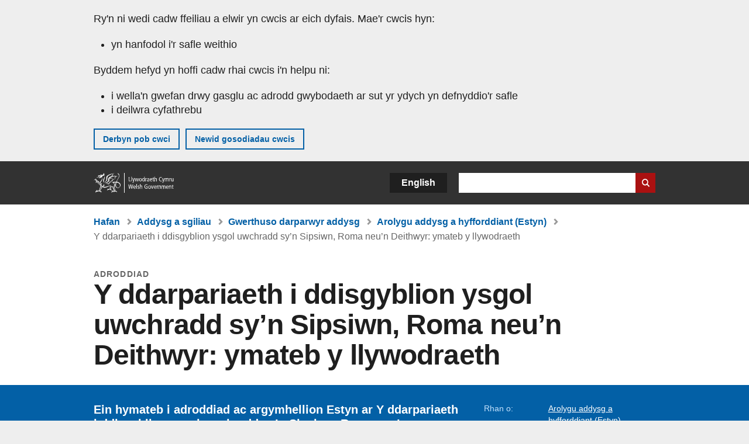

--- FILE ---
content_type: text/html; charset=UTF-8
request_url: https://www.llyw.cymru/y-ddarpariaeth-i-ddisgyblion-ysgol-uwchradd-syn-sipsiwn-roma-neun-deithwyr-ymateb-y-llywodraeth
body_size: 7096
content:

<!DOCTYPE html>
<html lang="cy" dir="ltr" prefix="og: https://ogp.me/ns#">
  <head>
          <meta charset="utf-8" />
<script>(function(w,d,s,l,i){w[l]=w[l]||[];w[l].push({'gtm.start':
         new Date().getTime(),event:'gtm.js'});var f=d.getElementsByTagName(s)[0],
         j=d.createElement(s),dl=l!='dataLayer'?'&amp;l='+l:'';j.async=true;j.src=
         'https://www.googletagmanager.com/gtm.js?id='+i+dl;f.parentNode.insertBefore(j,f);
         })(window,document,'script','dataLayer','GTM-MBLNKRW');</script>
<script type="text/javascript" id="govwales_gtm_helper">var org_nids = ["5253"]</script>
<meta name="govwales:taxon_level1" content="Education and skills" />
<meta name="govwales:taxon_sub" content="Inspection of education and training (Estyn)" />
<meta name="description" content="Ein hymateb i adroddiad ac argymhellion Estyn ar Y ddarpariaeth i ddisgyblion ysgol uwchradd sy’n Sipsiwn, Roma neu’n Deithwyr." />
<meta property="og:site_name" content="LLYW.CYMRU" />
<meta property="og:type" content="website" />
<meta property="og:url" content="https://www.llyw.cymru/y-ddarpariaeth-i-ddisgyblion-ysgol-uwchradd-syn-sipsiwn-roma-neun-deithwyr-ymateb-y-llywodraeth" />
<meta property="og:image" content="https://www.llyw.cymru//themes/custom/govwales/images/content/og-global-1200.png" />
<meta name="twitter:card" content="summary" />
<meta name="twitter:description" content="Ein hymateb i adroddiad ac argymhellion Estyn ar Y ddarpariaeth i ddisgyblion ysgol uwchradd sy’n Sipsiwn, Roma neu’n Deithwyr." />
<meta name="twitter:title" content="Y ddarpariaeth i ddisgyblion ysgol uwchradd sy’n Sipsiwn, Roma neu’n Deithwyr: ymateb y llywodraeth | LLYW.CYMRU" />
<meta name="twitter:image" content="https://www.llyw.cymru//themes/custom/govwales/images/content/og-global-120.png" />
<meta name="baggage" content="sentry-trace_id=3ddebb4eb56f4222983d541da2d1a547,sentry-sample_rand=0.229058,sentry-public_key=00113d51a9464a1cb95a4ce91eeab326,sentry-org_id=448768,sentry-environment=production" />
<meta name="sentry-trace" content="3ddebb4eb56f4222983d541da2d1a547-9a6ae17a5d6f4b1e" />
<meta name="traceparent" content="" />
<meta name="Generator" content="Drupal 11 (https://www.drupal.org)" />
<meta name="MobileOptimized" content="width" />
<meta name="HandheldFriendly" content="true" />
<meta name="viewport" content="width=device-width, initial-scale=1.0" />
<meta name="facebook-domain-verification" content="9hge9ybtc0tvcze59onnx5r9bqs30n" />
<link rel="alternate" hreflang="en" href="https://www.gov.wales/provision-secondary-school-aged-gypsy-roma-and-traveller-pupils-government-response" />
<link rel="alternate" hreflang="cy" href="https://www.llyw.cymru/y-ddarpariaeth-i-ddisgyblion-ysgol-uwchradd-syn-sipsiwn-roma-neun-deithwyr-ymateb-y-llywodraeth" />
<link rel="canonical" href="https://www.llyw.cymru/y-ddarpariaeth-i-ddisgyblion-ysgol-uwchradd-syn-sipsiwn-roma-neun-deithwyr-ymateb-y-llywodraeth" />
<link rel="shortlink" href="https://www.llyw.cymru/node/20272" />

      <link rel="icon" type="image/ico"  href="/favicon.ico" >
      <link rel="shortcut icon" href="/favicon.ico" type="image/x-icon">
      <link rel="apple-touch-icon-precomposed" sizes="180x180" href="/themes/custom/govwales/favicon/apple-touch-icon-180x180-precomposed.png">
      <link rel="apple-touch-icon-precomposed" sizes="152x152" href="/themes/custom/govwales/favicon/apple-touch-icon-152x152-precomposed.png">
      <link rel="apple-touch-icon-precomposed" sizes="144x144" href="/themes/custom/govwales/favicon/apple-touch-icon-144x144-precomposed.png">
      <link rel="apple-touch-icon-precomposed" sizes="120x120" href="/themes/custom/govwales/favicon/apple-touch-icon-120x120-precomposed.png">
      <link rel="apple-touch-icon-precomposed" sizes="114x114" href="/themes/custom/govwales/favicon/apple-touch-icon-114x114-precomposed.png">
      <link rel="apple-touch-icon-precomposed" sizes="76x76" href="/themes/custom/govwales/favicon/apple-touch-icon-76x76-precomposed.png">
      <link rel="apple-touch-icon-precomposed" sizes="72x72" href="/themes/custom/govwales/favicon/apple-touch-icon-72x72-precomposed.png">
      <link rel="apple-touch-icon-precomposed" href="/themes/custom/govwales/favicon/apple-touch-icon-precomposed.png">
      <link rel="icon" sizes="192x192" href="/themes/custom/govwales/favicon/touch-icon-192.png">
      <link rel="icon" sizes="32x32" href="/themes/custom/govwales/favicon/favicon-32.png">
      <link rel="icon" sizes="48x48" href="/themes/custom/govwales/favicon/favicon-48.png">
      <meta name="msapplication-TileColor" content="#b60404">
      <meta name="msapplication-TileImage" content="/themes/custom/govwales/favicon/ms-icon-144x144.png">
      <title>Y ddarpariaeth i ddisgyblion ysgol uwchradd sy’n Sipsiwn, Roma neu’n Deithwyr: ymateb y llywodraeth | LLYW.CYMRU</title>
      <link rel="stylesheet" media="all" href="/sites/default/files/css/css_sfF7vwSBIsISJZ-puQz4r4r5dknoetoP4bz4i7yNdGw.css?delta=0&amp;language=cy&amp;theme=govwales&amp;include=eJxFyUEOgCAMBMAPoX2SKVgrSaWEBY2_14OJ1xn182ITkJpHtgQE_WhB7rIkL1tW6u4WuU3o91uhcmNtXHfQ2kZlm3-ZR6kjWsYua8CNLgdFhjwGnCqR" />
<link rel="stylesheet" media="all" href="/sites/default/files/css/css_7902cxp9Hvy05SjhuqpGJShYFd9wnGu9DbGndrF_GNc.css?delta=1&amp;language=cy&amp;theme=govwales&amp;include=eJxFyUEOgCAMBMAPoX2SKVgrSaWEBY2_14OJ1xn182ITkJpHtgQE_WhB7rIkL1tW6u4WuU3o91uhcmNtXHfQ2kZlm3-ZR6kjWsYua8CNLgdFhjwGnCqR" />

      
      </head>
    <body class="path-node page-node-type-publication lang-cy">
          <script>document.body.className = ((document.body.className) ? document.body.className + ' js' : 'js');</script>
            <div class="skip-to-main" id="skip-to-main">
      <a href="#wg_main" class="visually-hidden focusable">
        Neidio i'r prif gynnwy
      </a>
    </div>
    <noscript><iframe id="gtm-iframe" title="gtm-iframe" src="https://www.googletagmanager.com/ns.html?id=GTM-MBLNKRW" height="0" width="0" style="display:none!important;visibility:hidden"></iframe></noscript>
      <div class="dialog-off-canvas-main-canvas" data-off-canvas-main-canvas>
    

  <div id="brig-top" >

      
<div role="banner" id="wg_cookie" class="wg_cookie" aria-label="Cwcis ar LLYW.CYMRU">
    <div>
    <div id="block-govwalessharedcookiecontrolblock">
  
    
      
<div id="govwales-shared-cookie-message-container">
  <div id="govwales-shared-cookie-message"  class="container-fluid">
    <p id="cookiesMessageNoJs" class="cookies-banner__description">Mae LLYW.CYMRU yn defnyddio cwcis sy'n hanfodol i'r safle weithio. Defnyddir cwcis nad ydynt yn hanfodol hefyd i deilwra a gwella gwasanaethau. Trwy barhau i ddefnyddio'r safle, rydych yn cytuno ein bod ni'n defnyddio cwcis.</p>
    <a id="cookieOptions" class="cookies-banner__link" href="/help/cwcis">Ynglŷn â chwcis</a>
  </div>
</div>

  </div>

  </div>

</div>
  
  <header id="wg_header" class="wg_header">
        <div class="header" id="header">
    <div class="gw-container">
      <div class="gw-row">
        <div class="gw-col-xs-12">
          <div id="block-govwales-branding">
  
    
      <a href="https://www.llyw.cymru/" title="Llywodraeth Cymru" class="header__logo" id="logo"><span class="visually-hidden">Hafan</span></a><span class="print header__logo_print"><img src="/themes/custom/govwales/images/print/logo.png" alt="Llywodraeth Cymru"></span>
</div>
<div class="language-switcher-language-url" id="block-govwales-languageswitcher" role="navigation" aria-label="Iaith">
      <ul class="links"><li data-drupal-language="en" data-drupal-link-system-path="node/20272" class="en"><a href="https://www.gov.wales/provision-secondary-school-aged-gypsy-roma-and-traveller-pupils-government-response" class="language-link" lang="en" role="button" hreflang="en" data-drupal-link-system-path="node/20272">English</a></li><li data-drupal-language="cy" data-drupal-link-system-path="node/20272" class="cy is-active" aria-current="page"><a href="/y-ddarpariaeth-i-ddisgyblion-ysgol-uwchradd-syn-sipsiwn-roma-neun-deithwyr-ymateb-y-llywodraeth" class="language-link is-active" lang="cy" role="button" hreflang="cy" data-drupal-link-system-path="node/20272">Cymraeg</a></li></ul>
  </div>

          <div class="views-exposed-form components__form" data-drupal-selector="views-exposed-form-global-keyword-search-search-page" id="block-exposedformglobal-keyword-searchsearch-page" role="search" aria-label="Chwilio LLYW.CYMRU">
            <form action=/chwilio method="get" id="views-exposed-form-global-keyword-search-search-page" accept-charset="UTF-8">
              <div class="js-form-item form-item js-form-type-textfield form-item-globalkeywords js-form-item-globalkeywords">
                <label for="edit-globalkeywords">Chwilio</label>
                <input data-drupal-selector="edit-globalkeywords" type="text" id="edit-globalkeywords" name="globalkeywords" size="30" maxlength="128" class="form-text" />
              </div>
              <div class="form-actions js-form-wrapper form-wrapper">
                <input data-drupal-selector="edit-submit-global-keyword-search" type="submit" id="edit-submit-global-keyword-search" value="Search website" class="button js-form-submit form-submit" />
              </div>
            </form>
          </div>
        </div>
      </div>
    </div>
  </div>

  </header>

      
  
  <main id="wg_main" class="wg_main">
    <div id="main__body" class="main__body">


        <div class="pre-content">
    <div id="block-breadcrumbs">
  
    
      
<nav class="breadcrumb gw-container" aria-label="Dolenni briwsion bara">
  <p class="visually-hidden">Rydych chi yma:</p>
  <ul>
                                                      <li class="first">
                  <a href="/">Hafan</a>
              </li>
                                        <li>
                  <a href="/addysg-a-sgiliau">Addysg a sgiliau <span class="visually-hidden">(Pwnc)</span></a>
              </li>
                                        <li>
                  <a href="/gwerthuso-darparwyr-addysg">Gwerthuso darparwyr addysg <span class="visually-hidden">(Is-bwnc)</span></a>
              </li>
                                                      <li class="parent">
                  <a href="/arolygu-addysg-a-hyfforddiant-estyn">Arolygu addysg a hyfforddiant (Estyn) <span class="visually-hidden">(Is-bwnc)</span></a>
              </li>
                                                      <li class="last">
                  Y ddarpariaeth i ddisgyblion ysgol uwchradd sy’n Sipsiwn, Roma neu’n Deithwyr: ymateb y llywodraeth
              </li>
      </ul>
</nav>
<div id="content"></div>

  </div>
<div data-drupal-messages-fallback class="hidden"></div>

  </div>

  



  
  

  

  
      <div class="region-content">
      <div id="block-logoblock">
  
    
      
  </div>
<div id="block-govwales-content">
  
    
      



<article>
  

        
      <header class="page-header page-header--no-border gw-container">
          <div class="page-header__type">Adroddiad</div>
              <h1 class="page-header__title page-header__title--has-type"><span><span>Y ddarpariaeth i ddisgyblion ysgol uwchradd sy’n Sipsiwn, Roma neu’n Deithwyr: ymateb y llywodraeth</span></span>
</h1>
      </header>

    
  
  <section class="page-content mb-40">
    <div id="hero-block" class="gov">
      <div class="gw-container">
        <div class="gw-row">
          <div class="gw-col-xs-12 gw-col-md-8">
            <div class="hero-block__summary">
              
            <div><p>Ein hymateb i adroddiad ac argymhellion Estyn ar Y ddarpariaeth i ddisgyblion ysgol uwchradd sy’n Sipsiwn, Roma neu’n Deithwyr.</p>
</div>
      
                          </div>
          </div>
          <div class="gw-col-xs-12 gw-col-md-4">
            <div class="header-meta">
              
  <div class="gw-row part-of">
    <div class="gw-col-xs-5 label">Rhan o:</div>
    <div class="gw-col-xs-7 item">
  <ul>
                    <li><a class="part-of-link" href="/arolygu-addysg-a-hyfforddiant-estyn">Arolygu addysg a hyfforddiant (Estyn) <span class="visually-hidden">(Is-bwnc)</span></a><span class="comma"></span></li>
      </ul>
</div>
  </div>
  <div class="gw-row provided-by">
    <div class="gw-col-xs-5 label">Sefydliad:</div>
    <div class="gw-col-xs-7 item"><span class="topics"><span  class="from-area"><a href="/estyn" hreflang="cy">Estyn</a></span><span class="comma"></span></span></div>
  </div>
<div class="gw-row first-published">
  <div class="gw-col-xs-5 label">Cyhoeddwyd gyntaf:</div>
  <div class="gw-col-xs-7 item">8 Ebrill 2019</div>
</div>
  <div class="gw-row last-updated">
    <div class="gw-col-xs-5 label">Diweddarwyd ddiwethaf:</div>
    <div class="gw-col-xs-7 item">
<span>
		  <time datetime="2019-04-08T09:54:03Z">8 Ebrill 2019</time>

	</span></div>
  </div>
            </div>
          </div>
        </div>
      </div>
    </div>

    <div class="gw-container">
      <div class="gw-row">
                <div class="gw-col-xs-12 gw-col-md-8">
                      <div class="documents" id="documents-block">
              <h2 class="documents__title">Dogfennau</h2>
              

  


<div class="document--accessible document">
  

  <a href="https://www.llyw.cymru/sites/default/files/publications/2019-04/ymateb-i-adroddiad-thematig-estyn-ar-y-ddarpariaeth-i-ddisgyblion-ysgol-uwchradd-syn-sipsiwn-roma-neun-deithwyr.pdf">
          <div class="document__thumbnail">
        
            <div>  <img loading="lazy" src="/sites/default/files/styles/file_thumb/public/publication-doc-thumbnails/ymateb-i-adroddiad-thematig-estyn-ar-y-ddarpariaeth-i-ddisgyblion-ysgol-uwchradd-syn-sipsiwn-roma-neun-deithwyr-thumb_jpg.jpg?itok=wNpzcO-R" width="160" height="230" alt="" />


</div>
      
      </div>
    
    <div class="document__details">
      <h3 class="document__title">
        
  <span>Ymateb i adroddiad thematig Estyn ar y ddarpariaeth i ddisgyblion ysgol uwchradd sy’n Sipsiwn, Roma neu’n Deithwyr</span>

        <span class="vo_hidden">,
                    math o ffeil: PDF, maint ffeil: 152 KB        </span>
      </h3>
    </div>
  </a>
  <div class="document__details">
    <div class="document__type document__type--pdf">PDF</div>
        <div class="document__size">
            <div>152 KB</div>
      </div>
    <div class="document__request">
      Os oes angen fersiwn fwy hygyrch o’r ddogfen hon arnoch, e-bostiwch <a href="mailto:digidol@llyw.cymru?subject=Cais%20am%20%27Ymateb%20i%20adroddiad%20thematig%20Estyn%20ar%20y%20ddarpariaeth%20i%20ddisgyblion%20ysgol%20uwchradd%20sy%E2%80%99n%20Sipsiwn%2C%20Roma%20neu%E2%80%99n%20Deithwyr%27%20mewn%20fformat%20gwahanol&amp;body=Manylion%20y%20ddogfen%20y%20gofynnir%20amdani%3A%0A%0A%20%20Teitl%3A%20Y%20ddarpariaeth%20i%20ddisgyblion%20ysgol%20uwchradd%20sy%E2%80%99n%20Sipsiwn%2C%20Roma%20neu%E2%80%99n%20Deithwyr%3A%20ymateb%20y%20llywodraeth%0A%20%20Tudalen%3A%20https%3A//www.llyw.cymru/y-ddarpariaeth-i-ddisgyblion-ysgol-uwchradd-syn-sipsiwn-roma-neun-deithwyr-ymateb-y-llywodraeth%0A%0AManylion%20y%20ddogfen%3A%0A%20%20Teitl%3A%20Ymateb%20i%20adroddiad%20thematig%20Estyn%20ar%20y%20ddarpariaeth%20i%20ddisgyblion%20ysgol%20uwchradd%20sy%E2%80%99n%20Sipsiwn%2C%20Roma%20neu%E2%80%99n%20Deithwyr%0A%20%20Fformat%20gwreiddiol%3A%20pdf%0A%20%20Cyfeirnod%20unigryw%3A%2020272%0A%0ADywedwch%20wrthym%3A%0A%20%201.%20Beth%20sy%27n%20gwneud%20y%20fformat%20hwn%20yn%20anaddas%20i%20chi%3F%0A%20%202.%20Pa%20fformat%20fyddai%27n%20well%20gennych%20chi%3F">digidol@llyw.cymru</a>. Dywedwch wrthym pa fformat sydd ei angen. Os ydych yn defnyddio technoleg gynorthwyol, nodwch fanylion.    </div>
  </div>
</div>



            </div>
                            </div>
                          <div class="gw-col-xs-12 gw-col-md-4">
            <nav id="aside-list" class="aside-list">
          <div id="aside-list--external-links" class="aside-list__group aside-list__group--external">
    <h3 class="aside-list__title">Tu allan Llyw.Cymru</h3>
          
<ul>
                <li class="paragraph paragraph--type--external-link paragraph--view-mode--default">
      <!-- Add span after button for icon to allow icon to wrap with text -->
    <div>
    <a  href="https://www.estyn.llyw.cymru/adroddiadau-thematig/darpariaeth-ar-gyfer-disgyblion-sipsiwn-roma-theithwyr-oed-uwchradd">
      <span class="icon-left"></span>
      <span class="link-text">Gallwch ddarllen adroddiad llawn Estyn ar ei gwefan.</span>
      <span class="icon-right"></span>
    </a>
      </div>

            <div>Gwefan Estyn.</div>
      
  </li>

      </ul>

      </div>
</nav>
          </div>
              </div>
    </div>
    <div class="gw-container">
      <div class="gw-row">
        <div class="gw-col-xs-12 gw-col-md-8">
          

  <div class="footer-meta">
    <div class="footer-meta__detailed has_aside">
      <div class="gw-row">
        <div class="gw-col-xs-12 gw-col-md-6">
          <h2 class="footer__fp">Cyhoeddwyd gyntaf</h2>
          <span>8 Ebrill 2019</span>
                      <h2 class="footer__lp">Diweddarwyd ddiwethaf</h2>
            <span>
<span>
		  <time datetime="2019-04-08T09:54:03Z">8 Ebrill 2019</time>

	</span></span>
                              </div>
        <div class="gw-col-xs-12 gw-col-md-6">
                                          <h2 class="footer__pb">Sefydliad</h2>
            <span class="topics"><span  class="from-area"><a href="/estyn" hreflang="cy">Estyn</a></span><span class="comma"></span></span>
                                <div class="footer-meta__part-of">
              <h2 class="footer__po">Rhan o</h2>
              
  <ul>
                    <li><a class="part-of-link" href="/arolygu-addysg-a-hyfforddiant-estyn">Arolygu addysg a hyfforddiant (Estyn) <span class="visually-hidden">(Is-bwnc)</span></a><span class="comma"></span></li>
      </ul>

            </div>
                  </div>
      </div>
    </div>
  </div>
        </div>
      </div>
    </div>
  </section>
</article>

  </div>

  </div>


  
  

  

  


    </div>
  </main>

        <div class="pre_sharebar" id="presharebar">
    <div class="pre_sharebar__components gw-container">
      
    </div>
  </div>

  
      <div role="banner" id="wg_pagefeedback" class="wg_pagefeedback" aria-label="Adrodd am unrhyw beth sy'n bod gyda'r dudalen hon">
        <div>
    <div id="block-pagefeedbackblock">
  
    
      <div  class="gw-container">
  <a href="mailto:digidol@llyw.cymru?url=https%3A//www.llyw.cymru/y-ddarpariaeth-i-ddisgyblion-ysgol-uwchradd-syn-sipsiwn-roma-neun-deithwyr-ymateb-y-llywodraeth&amp;subject=Adrodd%20am%20/y-ddarpariaeth-i-ddisgyblion-ysgol-uwchradd-syn-sipsiwn-roma-neun-deithwyr-ymateb-y-llywodraeth&amp;body=URL%20y%20dudalen%3A%20https%3A//www.llyw.cymru/y-ddarpariaeth-i-ddisgyblion-ysgol-uwchradd-syn-sipsiwn-roma-neun-deithwyr-ymateb-y-llywodraeth%0ATeitl%20y%20dudalen%3A%20Y%20ddarpariaeth%20i%20ddisgyblion%20ysgol%20uwchradd%20sy%E2%80%99n%20Sipsiwn%2C%20Roma%20neu%E2%80%99n%20Deithwyr%3A%20ymateb%20y%20llywodraeth%0AEich%20adroddiad%3A%0A" id="page-feedback-link">Adrodd am unrhyw beth sy'n bod gyda'r dudalen hon</a>
</div>

  </div>

  </div>

    </div>
  
      
<div class="sharebar" id="sharebar" role="complementary" aria-label="Rhannu'r dudalen hon">
  <div class="sharebar__components gw-container">
        <div class="main__sharebar">
      <div  class="block-share">
      <h2>Rhannu'r dudalen hon</h2>
    <ul class="block-share-list active" id="sharePageLinks">
          <li><a href="https://x.com/intent/tweet?url=https%3A//www.llyw.cymru/y-ddarpariaeth-i-ddisgyblion-ysgol-uwchradd-syn-sipsiwn-roma-neun-deithwyr-ymateb-y-llywodraeth" class="twitter"><span class="vo_hidden">Rhannwch y dudalen hon ar </span>X</a></li>
          <li><a href="https://www.facebook.com/sharer/sharer.php?u=https%3A//www.llyw.cymru/y-ddarpariaeth-i-ddisgyblion-ysgol-uwchradd-syn-sipsiwn-roma-neun-deithwyr-ymateb-y-llywodraeth" class="facebook"><span class="vo_hidden">Rhannwch y dudalen hon ar </span>Facebook</a></li>
          <li><a href="mailto:?body=https%3A//www.llyw.cymru/y-ddarpariaeth-i-ddisgyblion-ysgol-uwchradd-syn-sipsiwn-roma-neun-deithwyr-ymateb-y-llywodraeth&amp;subject=Rhannwyd%20o%20llyw.cymru" class="email"><span class="vo_hidden">Rhannwch y dudalen hon ar </span>E-bost</a></li>
      </ul>
  </div>

    <div id="sharebar__backtotop" class="btn--outlined btn--arrow-up">
    <a role="button" href="#brig-top">Nôl i dop y dudalen</a>
  </div>
</div>

    </div>
</div>

  
      
  <footer class="footer" id="footer">
    <div class="footer__components gw-container">
            <nav  id="block-footer" aria-label="Cysylltiadau Troedynnau">
  
  

        
              <ul class="menu clearfix">
              <li class="menu__item">
        <a href="/cysylltu-ni" aria-label="Cysylltu â ni Llywodraeth Cymru a&#039;n prif wasanaethau" data-drupal-link-system-path="node/19808">Cysylltu â ni</a>
              </li>
          <li class="menu__item">
        <a href="/datganiad-hygyrchedd-llywcymru" aria-label="Datganiad hygyrchedd LLYW.CYMRU" data-drupal-link-system-path="node/17">Hygyrchedd</a>
              </li>
          <li class="menu__item">
        <a href="/datganiad-hawlfraint" aria-label="Datganiad hawlfraint LLYW.CYMRU" data-drupal-link-system-path="node/15">Datganiad hawlfraint</a>
              </li>
          <li class="menu__item">
        <a href="/help/cwcis" aria-label="Cwcis ar LLYW.CYMRU" data-drupal-link-system-path="help/cookies">Cwcis</a>
              </li>
          <li class="menu__item">
        <a href="/help/polisi-preifatrwydd-wefan" aria-label="Hysbysiad preifatrwydd gwefan" data-drupal-link-system-path="node/16">Preifatrwydd</a>
              </li>
          <li class="menu__item">
        <a href="/telerau-ac-amodau" aria-label="Telerau ac amodau LLYW.CYMRU" data-drupal-link-system-path="node/19">Telerau ac amodau</a>
              </li>
          <li class="menu__item">
        <a href="/datganiad-caethwasiaeth-fodern-llywodraeth-cymru" aria-label="Datganiad Caethwasiaeth Fodern Llywodraeth Cymru" data-drupal-link-system-path="node/56662">Datganiad caethwasiaeth fodern</a>
              </li>
          <li class="menu__item">
        <a href="/ieithoedd-amgen" aria-label="Ieithoedd amgen ar LLYW.CYMRU" data-drupal-link-system-path="node/34131">Ieithoedd amgen</a>
              </li>
        </ul>
  


  </nav>

        </div>
    <div class="footer_logo gw-container" id="footer_logo">
      <a href="https://www.llyw.cymru/" class="footer__logo" id="footerlogo"><span class="visually-hidden">Hafan</span></a>
    </div>
  </footer>



  
  </div>

  </div>

    
          <script type="application/json" data-drupal-selector="drupal-settings-json">{"path":{"baseUrl":"\/","pathPrefix":"","currentPath":"node\/20272","currentPathIsAdmin":false,"isFront":false,"currentLanguage":"cy"},"pluralDelimiter":"\u0003","suppressDeprecationErrors":true,"cookieControl":{"apiKey":"f8563f4f829c21ec822867d963b5ca91d31d6df7","necessaryCookies":["CookieControl","cookie_message"],"settingsCookies":["WG-path*","Drupal.*","pa*","History.store","remember_checked_on","boxNum*","WG-global*"],"usageCookies":["JSESSIONID","_ga*","_gid*","_gat*","__cfduid*","IDSYNC","fm-websync-*"],"communicationsCookies":["auth_token","csrf_same_site*","dnt","eu_cn","guest_id","kdt","lang","muc","remember_checked_on","rweb_optin","tfw_exp","twid","vwo*","fb*","gcl*","cb*","d_id","ei_client_id","europe","ga_*","tbp-*","trd_*","tuuid*","ufc*","OptanonConsentnt","__utmzzses","_mkto_trk","vis_opt*","KRTBCOOKIE_10","PUBMDCID","PugT","__adroll*","_ar*","__consent","adrl","c","cookieJartestCookie","i","obuid","t_gid","tluid","APID*","B","CM*","syndication_guest_id","personalization_id","APISID","CONSENT","HSID","NID","c_user","datr","fr","sb","spin","xs","anj","uuid*","AID","ANID","SID","_twitter*","ads_prefs","GPS","PREF","IDE","VISITOR_INFO1_LIVE","YSC"],"cookiesLink":"https:\/\/www.llyw.cymru\/help\/cwcis","siteName":"LLYW.CYMRU","settingsAcceptanceMessage":"Gall gwasanaethau llywodraeth osod cwcis ychwanegol, ac os felly, bydd ganddynt bolisi a baner cwcis ar wah\u00e2n.","bannerAcceptanceMessage":"Gall gwasanaethau llywodraeth osod cwcis ychwanegol, ac os felly, bydd ganddynt bolisi a baner cwcis ar wah\u00e2n. Gallwch \u003Ca href=\u0022https:\/\/www.llyw.cymru\/help\/cwcis\u0022\u003Enewid eich gosodiadau cwci\u003C\/a\u003E ar unrhyw bryd.","privacyPolicy":"\/manylion-am-gwcis-ar-llywcymru"},"raven":{"options":{"dsn":"https:\/\/00113d51a9464a1cb95a4ce91eeab326@o448768.ingest.sentry.io\/5430655","environment":"production","integrations":[],"autoSessionTracking":null,"sendClientReports":null,"ignoreErrors":["fbq is not defined","Can\u0027t find variable: fbq","Non-Error promise rejection captured","Cannot read properties of undefined (reading \u0027callbacks\u0027)","TypeError deliverError(\u003Canonymous\u003E)","Can\u0027t find variable: _AutofillCallbackHandler"]},"showReportDialog":null,"browserTracingOptions":{"enableInp":null}},"user":{"uid":0,"permissionsHash":"51b51d4428754d088fe07fc07e440afcf4e318f3ae2258929f2290ec7209f3b4"}}</script>
<script src="/core/assets/vendor/jquery/jquery.min.js?v=4.0.0-rc.1"></script>
<script src="/sites/default/files/js/js_U0aZyMVvBxc1SYfBmezE8wy1J4H1bnr1k4jwzHBJmjs.js?scope=footer&amp;delta=1&amp;language=cy&amp;theme=govwales&amp;include=eJxLzy8rT8xJLdZPyU9OSS1JzMwp9grWSYeJpufkJyXmZBXDReKLMxKLUlPik_PzszNTgVReSVF-jj4qF0l1ZglYNC0zXb8osSw1TwdMQtgAD2IxaQ"></script>

        <div id="detect__breakpoint">
      <div class="breakpoint device-xs"></div>
      <div class="breakpoint device-sm"></div>
      <div class="breakpoint device-md"></div>
      <div class="breakpoint device-lg"></div>
    </div>
  </body>
</html>
